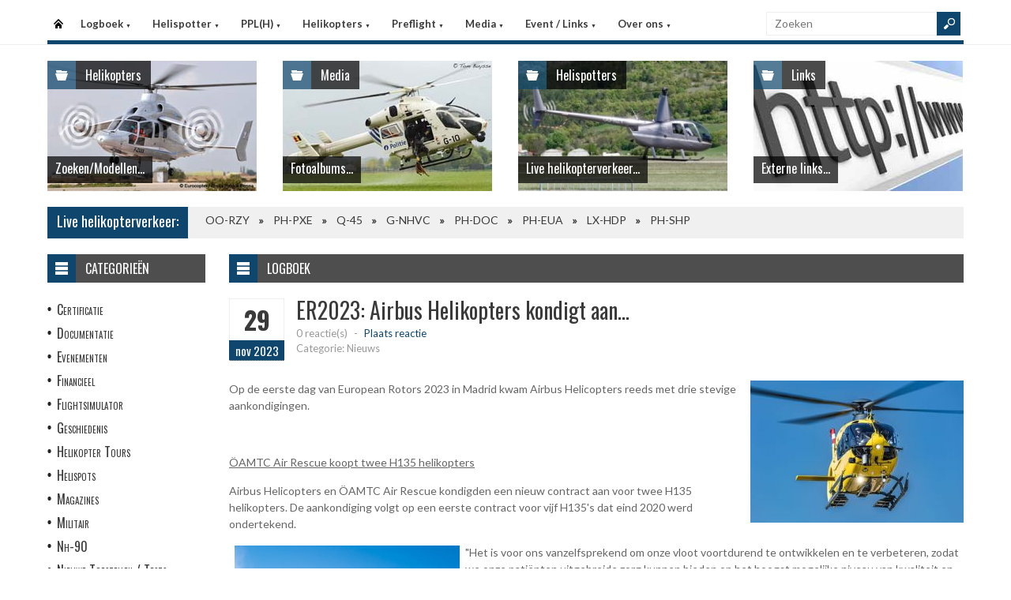

--- FILE ---
content_type: text/html
request_url: https://www.helispot.nl/hs/page/detail.asp?oid=E1b5D2C4&sub=logboek
body_size: 7911
content:

<!DOCTYPE html>
<html lang="nl">
<head>
<meta http-equiv="Content-Type" content="text/html;charset=windows-1252" />
<title>Helispot.nl | Helikopters NL</title>
<meta name="viewport" content="width=device-width, initial-scale=1.0">
<meta name="description" content="Helispot is de site voor alle helikopterinformatie met onder andere live helikopterverkeer in de Benelux en de allerlaatste nieuwtjes op vlak van helikopters!" />
<link rel="stylesheet" type="text/css" href="/hs/layout/css/style.css?v=520221005" />
<link rel="stylesheet" type="text/css" href="/hs/layout/css/menu.css?v=520221005" />
<link rel="shortcut icon" href="/hs/layout/images/favicon.ico"/>
<link rel="apple-touch-icon" sizes="57x57" href="/hs/layout/images/apple-icon-57x57.png">
<link rel="apple-touch-icon" sizes="60x60" href="/hs/layout/images/apple-icon-60x60.png">
<link rel="apple-touch-icon" sizes="72x72" href="/hs/layout/images/apple-icon-72x72.png">
<link rel="apple-touch-icon" sizes="76x76" href="/hs/layout/images/apple-icon-76x76.png">
<link rel="apple-touch-icon" sizes="114x114" href="/hs/layout/images/apple-icon-114x114.png">
<link rel="apple-touch-icon" sizes="120x120" href="/hs/layout/images/apple-icon-120x120.png">
<link rel="apple-touch-icon" sizes="144x144" href="/hs/layout/images/apple-icon-144x144.png">
<link rel="apple-touch-icon" sizes="152x152" href="/hs/layout/images/apple-icon-152x152.png">
<link rel="apple-touch-icon" sizes="180x180" href="/hs/layout/images/apple-icon-180x180.png">
<link rel="icon" type="image/png" sizes="192x192"  href="/hs/layout/images/android-icon-192x192.png">
<link rel="icon" type="image/png" sizes="32x32" href="/hs/layout/images/favicon-32x32.png">
<link rel="icon" type="image/png" sizes="96x96" href="/hs/layout/images/favicon-96x96.png">
<link rel="icon" type="image/png" sizes="16x16" href="/hs/layout/images/favicon-16x16.png">
<link rel="manifest" href="/hs/manifest.json">
<meta name="msapplication-TileColor" content="#ffffff">
<meta name="msapplication-TileImage" content="/hs/layout/images/ms-icon-144x144.png">
<meta name="theme-color" content="#ffffff">
<script src="https://www.google-analytics.com/ga.js" type="6e4f61e79fcb2c0289c75bbc-text/javascript"></script>
<script src="https://code.jquery.com/jquery-3.6.1.min.js" type="6e4f61e79fcb2c0289c75bbc-text/javascript"></script>
<script type="6e4f61e79fcb2c0289c75bbc-text/javascript">
<!--
	try{
		var pageTracker = _gat._getTracker("UA-5252204-1");
		pageTracker._trackPageview();
	} catch(err) {};
-->
</script>
<script async src="https://www.googletagmanager.com/gtag/js?id=G-CWC56HQJY9" type="6e4f61e79fcb2c0289c75bbc-text/javascript"></script>
<script type="6e4f61e79fcb2c0289c75bbc-text/javascript">
  window.dataLayer = window.dataLayer || [];
  function gtag(){dataLayer.push(arguments);}
  gtag('js', new Date());

  gtag('config', 'G-CWC56HQJY9');
</script>
<script src="../layout/js/jquery.colorbox-min.js" type="6e4f61e79fcb2c0289c75bbc-text/javascript"></script>
<script src="../layout/js/jquery.colorbox.settings.js" type="6e4f61e79fcb2c0289c75bbc-text/javascript"></script>
<link rel="stylesheet" type="text/css" href="../layout/css/jquery.colorbox.css" />

<script src="../layout/js/jquery.form-comment-validator.js" type="6e4f61e79fcb2c0289c75bbc-text/javascript"></script>

<link rel="image_src" href="https://www.helispot.nl/hs/layout/images/logoBlock.jpg" />
</head>

<body class="page-template">

<header id="header">
  <div id="main-menu">
    <div class="inner-wrap">
      <nav id="nav">
        <label for="tm" id="toggle-menu">Menu <span class="drop-icon">&#9660;</span></label>
        <input type="checkbox" id="tm" />
        <ul class="new-main-menu">
          <li class="menu-item-home"><a href="https://www.helispot.nl/hs/" title="Startpagina">Startpagina</a></li>
         
          <!-- LOGBOEK -->
          <li>
              	<a href="#" class="js__menuItemLink">Logboek
                <span class="drop-icon">&#9660;</span>
                </a>
                <label title="Logboek" for="menuChkLogbook" class="drop-icon">&#9660;</label>
                <input type="checkbox" id="menuChkLogbook" />
              <ul class="sub-menu">
             	 <li><a href="/hs/page/default.asp?sub=logboek">Laatste artikels</a></li>
                    <li><a href="/hs/page/default.asp?sub=logboek&amp;cat=b2c4">Certificatie</a></li><li><a href="/hs/page/default.asp?sub=logboek&amp;cat=D4">Documentatie</a></li><li><a href="/hs/page/default.asp?sub=logboek&amp;cat=F4">Evenementen</a></li><li><a href="/hs/page/default.asp?sub=logboek&amp;cat=c6c4">Financieel</a></li><li><a href="/hs/page/default.asp?sub=logboek&amp;cat=F2h9">Flightsimulator</a></li><li><a href="/hs/page/default.asp?sub=logboek&amp;cat=e8c3">Geschiedenis</a></li><li><a href="/hs/page/default.asp?sub=logboek&amp;cat=c2h9">Helikopter Tours</a></li><li><a href="/hs/page/default.asp?sub=logboek&amp;cat=g8">Helispots</a></li><li><a href="/hs/page/default.asp?sub=logboek&amp;cat=E1c3">Magazines</a></li><li><a href="/hs/page/default.asp?sub=logboek&amp;cat=e6h9">Militair</a></li><li><a href="/hs/page/default.asp?sub=logboek&amp;cat=c3">Nh-90</a></li><li><a href="/hs/page/default.asp?sub=logboek&amp;cat=D5">Nieuwe Toestellen / Tests</a></li><li><a href="/hs/page/default.asp?sub=logboek&amp;cat=C4">Nieuws</a></li><li><a href="/hs/page/default.asp?sub=logboek&amp;cat=d7">Ongevallen</a></li><li><a href="/hs/page/default.asp?sub=logboek&amp;cat=E1d5">Op Bezoek Bij...</a></li><li><a href="/hs/page/default.asp?sub=logboek&amp;cat=E2c3">Opleiding / Training</a></li><li><a href="/hs/page/default.asp?sub=logboek&amp;cat=f8">Robinson Helicopters</a></li><li><a href="/hs/page/default.asp?sub=logboek&amp;cat=F1g8">Saf</a></li><li><a href="/hs/page/default.asp?sub=logboek&amp;cat=E5b2">Te Koop</a></li><li><a href="/hs/page/default.asp?sub=logboek&amp;cat=G2g7">Uit Het Luchtvaartregister</a></li><li><a href="/hs/page/default.asp?sub=logboek&amp;cat=b4i9">Veiligheid</a></li><li><a href="/hs/page/default.asp?sub=logboek&amp;cat=e7b3">Vtol - Evtol</a></li><li><a href="/hs/page/default.asp?sub=logboek&amp;cat=E1">Website</a></li>
                </ul>
          </li>
          
          <!-- Helispotter -->
          <li>
             	<a href="#" class="js__menuItemLink">Helispotter
                <span class="drop-icon">&#9660;</span>
                </a>
                <label title="Helispotter" for="menuChkHelispotter" class="drop-icon">&#9660;</label>
                <input type="checkbox" id="menuChkHelispotter" />
              <ul class="sub-menu">
                  <li><a href="/hs/radar/default.asp?h=dwerptizizNhgi">Huidig verkeer</a></li>
                  <li><a href="/hs/radar/default.asp?h=f5">Verkeer vandaag</a></li>
                  <li><a href="/hs/radar/default.asp?h=b2">zondag 25 januari</a></li><li><a href="/hs/radar/default.asp?h=b3">zaterdag 24 januari</a></li><li><a href="/hs/radar/default.asp?h=f8">vrijdag 23 januari</a></li><li><a href="/hs/radar/default.asp?h=e8">donderdag 22 januari</a></li><li><a href="/hs/radar/default.asp?h=E1">woensdag 21 januari</a></li><li><a href="/hs/radar/default.asp?h=D3">dinsdag 20 januari</a></li><li><a href="/hs/radar/default.asp?h=F2">maandag 19 januari</a></li>
                </ul>
          </li>
          
          <!-- PPL(H) -->
          <li>
             	<a href="#" class="js__menuItemLink">PPL(H)
                <span class="drop-icon">&#9660;</span>
                </a>
                <label title="PPL(H)" for="menuChkPplh" class="drop-icon">&#9660;</label>
                <input type="checkbox" id="menuChkPplh" />
              <ul class="sub-menu">
                    <li><a href="/hs/page/detail.asp?oid=G1e8&sub=ppl">PPL(H) Licentie</a></li>
          			<li><a href="/hs/exam/">PPL(H) Examen</a></li>
                    <li><a href="/hs/page/detail.asp?oid=b1b5&sub=ppl">PPL(H) Na je licentie</a></li>
                    <li><a href="/hs/page/detail.asp?sub=ppl&oid=E1g7D5">PPL(H) Topics</a></li> 
                </ul>
          </li>
            
          <!-- Helikopters -->
          <li>
             	<a href="#" class="js__menuItemLink">Helikopters
                <span class="drop-icon">&#9660;</span>
                </a>
                <label title="Helispotter" for="menuChkHelikopters" class="drop-icon">&#9660;</label>
                <input type="checkbox" id="menuChkHelikopters" />
              <ul class="sub-menu">
                  <li><a href="/hs/helicopters/">Zoeken in Database</a></li>
                  <li><a href="/hs/helicopters/">Modellen</a></li>
                  <li><a href="/hs/accidents/overview.asp">Ongevallen - Overzicht</a></li>
                  <li><a href="/hs/accidents/stats.asp">Ongevallen - Statistieken</a></li>
                  <li><a href="/hs/accidents/">Ongevallen - Verslagen</a></li>
                  <li><a href="/hs/helicopters/register.asp?country=jNwX">Belgisch Luchtvaartregister</a></li>
                  <li><a href="/hs/helicopters/register.asp?country=iTjW">Nederlands Luchtvaartregister</a></li>
                  <li><a href="/hs/helicopters/register.asp?country=RDeP">Luxemburgs Luchtvaartregister</a></li>
                  <li><a href="/hs/heliforsale">Te koop</a></li>
                </ul>
          </li>
          
          <!-- PreFlight -->
          <li>
             	<a href="#" class="js__menuItemLink">Preflight
                <span class="drop-icon">&#9660;</span>
                </a>
                <label title="Preflight" for="menuChkPreflight" class="drop-icon">&#9660;</label>
                <input type="checkbox" id="menuChkPreflight" />
              <ul class="sub-menu">
                  <li><a href="/hs/meteo/">Meteo</a></li>
                  <li><a href="/hs/notam/">Notam</a></li>
                </ul>
          </li>  
          
          <!-- Media -->
          <li>
             	<a href="#" class="js__menuItemLink">Media
                <span class="drop-icon">&#9660;</span>
                </a>
                <label title="Media" for="menuChkMedia" class="drop-icon">&#9660;</label>
                <input type="checkbox" id="menuChkMedia" />
              <ul class="sub-menu">
             	  <li><a href="/hs/photos/default.asp?cat=photo">Fotoalbums</a></li>
                  <li><a href="/hs/photos/default.asp?catId=d3i9">Vluchtverslagen</a></li>
                  <li><a href="/hs/page/default.asp?sub=video">Video's</a></li>
              </ul>
          </li> 
          
          <!-- Events â€“ Links -->
          <li>
             	<a href="#" class="js__menuItemLink">Event / Links
                <span class="drop-icon">&#9660;</span>
                </a>
                <label title="Events / Links" for="menuChkEvents" class="drop-icon">&#9660;</label>
                <input type="checkbox" id="menuChkEvents" />
              <ul class="sub-menu">
             	 <li><a href="/hs/events/">Evenementen</a></li>
          		 <li><a href="/hs/links/">Links</a></li>
              </ul>
          </li>    
          
           <!-- Over ons -->
          <li>
             	<a href="#" class="js__menuItemLink">Over ons
                <span class="drop-icon">&#9660;</span>
                </a>
                <label title="Over ons" for="menuChkAbout" class="drop-icon">&#9660;</label>
                <input type="checkbox" id="menuChkAbout" />
              <ul class="sub-menu">
             	  <li><a href="/hs/page/detail.asp?oid=j9h8&sub=contact">Contacteer ons</a></li>
          		  <li><a href="/hs/page/detail.asp?oid=D6&sub=contact">Website</a></li>
                  <li><a href="/hs/page/detail.asp?oid=b4G2d7&sub=contact">Credits</a></li>
              </ul>
          </li>    

	        </ul>
      </nav>
      <div class="search">
        <form method="get" id="searchform" action="/hs/page/search.asp">
          <input class="searchfield" maxlength="25" name="s" id="s" placeholder="Zoeken" value="" type="text">
          <input class="submit button main-color-bg" id="searchsubmit" value="" type="submit">
        </form>
      </div >
      <div class="clearfix"></div>
    </div>
  </div>
</header>

<div id="container">
  <div id="main">
 	
<div id="topSlider">
	<div class="posts"> 
<ul class="list">
<li class="postWithoutSlider"><a href="/hs/helicopters/"><img src="/hs/layout/widgets/header/images/helicopters_01.jpg" class="post-image" alt="" /> </a>
<div class="meta-cat">
  <div class="icon main-bg-tr"></div>
  <div class="meta-text">
    <h4><a href="/hs/helicopters/">Helikopters</a></h4>
  </div>
</div>
<div class="title">
  <h4> <a href="/hs/helicopters/">Zoeken/Modellen...</a> </h4>
</div>
</li><li class="postWithoutSlider">
<a href="/hs/photos/default.asp?cat=photo"><img src="/hs/layout/widgets/header/images/media_02.jpg" class="post-image" alt="" /> </a>
<div class="meta-cat">
  <div class="icon main-bg-tr"></div>
  <div class="meta-text">
    <h4><a href="/hs/photos/default.asp?cat=photo">Media</a></h4>
  </div>
</div>
<div class="title">
  <h4> <a href="/hs/photos/default.asp?cat=photo">Fotoalbums...</a> </h4>
</div>
</li><li class="postWithoutSlider">
<ul id="header_liveTraffic"><li class="loading"><img src="/hs/layout/images/loading.gif" alt="Laden" width="32" height="32" /></li></ul>
<div class="meta-cat">
  <div class="icon main-bg-tr"></div>
  <div class="meta-text">
    <h4><a href="/hs/radar/">Helispotters</a></h4>
  </div>
</div>
<div class="title">
  <h4> <a href="/hs/radar/">Live helikopterverkeer...</a> </h4>
</div></li><li class="postWithoutSlider post-last"><a href="/hs/links/"><img src="/hs/layout/widgets/header/images/links_01.jpg" class="post-image" alt="" /> </a>
<div class="meta-cat">
  <div class="icon main-bg-tr"></div>
  <div class="meta-text">
    <h4><a href="/hs/links/">Links</a></h4>
  </div>
</div>
<div class="title">
  <h4> <a href="/hs/links/">Externe links...</a> </h4>
</div>
</li>    
</ul> 
</div>
</div>
<div id="feat-ticker">
  <div class="title main-color-bg">
    <h3><a href="/hs/radar/default.asp?h=fygtrvctduRdik">Live helikopterverkeer:</a></h3>
  </div>
  <div id="liveTraffic">Bezig met laden... </div>
</div>

<div id="content-wrap">
	<div id="content">
		<div id="feat-postlist" class="section">
			<div class="cat-title">
<div class="cat-icon"></div>
<h4>Logboek</h4>
</div>
<article>
<header class="entry-header">
<div class="entry-title">
<div class="entry-date">
<div class="entry-day">
<h2>29</h2>
</div>
<div class="entry-month main-color-bg">
<h5>nov 2023</h5>
</div>
</div>
<div class="title-right">
<h1>ER2023: Airbus Helikopters kondigt aan...</h1>
<div class="entry-meta">
<div class="meta-left">
<div class="comments">
<a href="#comments" title="Plaats reactie">0 reactie(s)</a> <span class="sep">-</span> <span class="add"><a href="#comments">Plaats reactie</a></span>
</div>
<div class="row">
<div class="category">Categorie: Nieuws</div>
</div>
</div>
<div class="review-right"> </div>
</div>
</div>
</div>
</header>
<div class="entry-content">
<a href="/hs/page/images/6545_large.jpg" class="photoAlbumColorBox" title="ER2023: Airbus Helikopters kondigt aan..."><img src="/hs/page/images/6545_thumb.jpg" alt="ER2023: Airbus Helikopters kondigt aan..." title="ER2023: Airbus Helikopters kondigt aan..." /></a>
<p>Op de eerste dag van European Rotors 2023 in Madrid kwam Airbus Helicopters reeds met drie stevige aankondigingen.</p>

<p>&nbsp;</p>

<p><u>&Ouml;AMTC Air Rescue koopt twee H135 helikopters</u></p>

<p>Airbus Helicopters en &Ouml;AMTC Air Rescue kondigden een nieuw contract aan voor twee H135 helikopters. De aankondiging volgt op een eerste contract voor vijf H135&#39;s dat eind 2020 werd ondertekend.</p>

<p><a href="/hs/documents/logboek/oamtc_opt.jpg" target="_blank"><img alt="" src="/hs/documents/logboek/oamtc_opt.jpg" style="float:left; height:178px; margin:2px 7px; width:285px" /></a>&quot;Het is voor ons vanzelfsprekend om onze vloot voortdurend te ontwikkelen en te verbeteren, zodat we onze pati&euml;nten uitgebreide zorg kunnen bieden op het hoogst mogelijke niveau van kwaliteit en veiligheid&quot;, aldus Marco Trefanitz, CEO van &Ouml;AMTC Air Rescue. &quot;De aanzienlijk krachtigere helikopter, die gecertificeerd is voor instrumentvliegen en een automatische piloot heeft, brengt ons een beslissende stap dichter bij onze visie om overal, op elk moment en bij elk weer te kunnen helpen.&quot;</p>

<p>&Ouml;AMTC Air Rescue exploiteert 31 H135-helikopters vanaf 17 permanente bases en 4 extra winterbases in Oostenrijk. Vorig jaar vloog de operator meer dan 20.000 missies, met een gemiddelde van 52 missies per dag. De exploitant begon in 1983 met het verlenen van luchtreddingsdiensten in Oostenrijk en viert dit jaar zijn 40-jarig jubileum.</p>

<p>De H135 is de referentiehelikopter voor medische hulpverleners van helikopters over de hele wereld. De extra grote schuifdeuren aan de zijkant en de clamshell-deuren aan de achterkant maken het snel laden/lossen van pati&euml;nten mogelijk, met extra veiligheid tijdens grondoperaties door de kenmerkende omhulde Fenestron-staartrotor van Airbus. De H135 is de wereldwijde marktleider op het gebied van medische noodhulpdiensten voor helikopters, met meer dan 700 helikopters over de hele wereld die worden gebruikt voor levensreddende missies.</p>

<p>&nbsp;</p>

<p><u>Eerste H125 bestellingen in Litouwen</u></p>

<p>Airbus Helicopters en de Litouwse operator ASU BALTIJA hebben een contract aangekondigd voor twee H125. Het zijn de eerste Airbus-helikopters die worden verkocht aan een commerci&euml;le operator in het land, en het zullen ook de eerste twee helikopters van de H125-familie zijn die in Litouwen worden ingezet. De H125&#39;s vervangen <a href="/hs/page/images/6127_large.jpg" target="_blank"><img alt="" src="/hs/page/images/6127_large.jpg" style="float:right; height:180px; margin:2px 5px; width:285px" /></a>helikopters die in Rusland zijn vervaardigd en ze zullen worden gebruikt voor passagiersvervoer en nutsmissies in Litouwen en andere markten in het buitenland.</p>

<p>ASU Baltija heeft veel ervaring met het werken met Airbus Helicopters en biedt logistieke ondersteuning voor de AS365N3+ vloot van de Litouwse luchtmacht. Nauwe samenwerking en productieve samenwerking tussen Airbus en ASU Baltija zorgden voor een vlootbeschikbaarheid van meer dan 96%.</p>

<p>&quot;De aanschaf van de H125 opent een nieuwe pagina in de geschiedenis van ASU Baltija, aangezien we afstand nemen van helikopters die in Rusland zijn vervaardigd en ernaar uitkijken om met de H125 te vliegen, een helikopter die de maatstaf is in de industrie en perfect geschikt is om onze nieuwe commerci&euml;le activiteiten uit te voeren&quot;, benadrukte Linas Elijosius, CEO van ASU Baltija JSC.</p>

<p>&quot;Ook al is de H125 de best verkochte helikopter in zijn klasse, het is altijd een heel bijzonder moment wanneer we een nieuwe klant verwelkomen. We zijn dankbaar voor het vertrouwen van onze langetermijnpartner, ASU BALTIJA, en verheugd om voor het eerst met hen de commerci&euml;le markt in Litouwen te betreden&quot;, aldus Thomas Zeman, Head of Sales Eastern Europe en CIS bij Airbus Helicopters.</p>

<p>&nbsp;</p>

<p><u>ADAC HEMS Academy en Airbus Helicopters plannen&nbsp;HMotion, een nieuwe simulatietraining centrum voor&nbsp;H135 en 145 helikopters</u></p>

<p>Airbus Helicopters en ADAC HEMS Academy kondigden de oprichting aan van de joint venture HMotion, een nieuw simulatortrainingscentrum voor de helikopters van de H135- en H145-familie. HMotion zal een breed scala aan kosteneffectieve trainingen voor helikopterpersoneel aanbieden, waaronder missie- en kritieke vliegtrainingen. Onder voorbehoud van goedkeuring door de relevante regelgevende instanties zal het naar verwachting reeds begin 2024 operationeel zijn.</p>

<p>&quot;Met de oprichting van HMotion zullen we de trainingsmogelijkheden voor onze H135- en H145-klanten verder verbeteren&quot;, aldus Bruno Even, CEO van Airbus Helicopters. &quot;We zullen het beste van twee werelden combineren: de gegevens en kennis van Airbus als helikopterfabrikant met de ervaring van ADAC Luftrettung, een wereldberoemde helikopteroperator.&quot;</p>

<p><a href="/hs/page/images/5839_large.jpg" target="_blank"><img alt="" src="/hs/page/images/5839_large.jpg" style="float:left; height:180px; margin:2px 7px; width:285px" /></a>&quot;De samenwerking tussen onze twee bedrijven zal &#39;s werelds modernste simulatortrainingscentrum voor H135- en H145-helikopters cre&euml;ren&quot;, zegt Fr&eacute;d&eacute;ric Bruder, Managing Director van ADAC Luftrettung, waartoe ADAC HEMS Academy behoort.</p>

<p>Als eerste stap zal HMotion de full-flight simulators integreren die zich bevinden op de Airbus Helicopters-site in Donauw&ouml;rth en op de ADAC HEMS Academy in Sankt Augustin bij Bonn. In een tweede stap, in 2025, zullen alle simulatoractiviteiten worden overgebracht naar een nieuw state-of-the-art trainingscentrum in Oberpfaffenhofen, in de buurt van M&uuml;nchen, dat gemakkelijk bereikbaar is voor internationale klanten met de internationale luchthaven van M&uuml;nchen in de buurt.</p>

<p>De ADAC HEMS Academy richt in Oberpfaffenhofen een nieuwe, ultramoderne locatie in voor de opleiding en bijscholing van helikopterpiloten en medische bemanningen. Hier, op het toekomstige hoofdkantoor van HMotion, zullen de beste voorwaarden worden gecre&euml;erd voor personeelsontwikkeling (in helikoptervluchtoperaties en spoedeisende en acute medische administratie), met nog meer mogelijkheden voor gekwalificeerde veiligheid en teamtraining in theorie en praktijk.</p>

<p>Foto&#39;s copyright: Airbus Helicopters</p>

</div>
</article>
<div class="post-nav"></div>
<div class="entry-social">
<div class="fb">
<a href="https://www.facebook.com/2501198986774874/photos/667609832021097" target="_blank"></a>
</div>
<div class="twitter">
<a href="https://twitter.com/Helispot_EU/status/1" target="_blank"></a>
</div>
</div>
<div id="comments">
<div class="comments-title">
<div class="comments-num main-color-bg">
<h4>0 Reactie(s)</h4>
</div>
<div class="add-comment">
<h4><a href="#respond">Plaats reactie!</a></h4>
</div>
</div>
<form action="postComment.asp?id=E1d7E1F1&amp;sub=logboek" method="post" id="commentform" class="comment-form">
<div id="respond" class="comment-respond">
<h3 id="reply-title" class="comment-reply-title">Laat reactie achter....</h3>
<p class="comment-notes">Uw email adres zal niet gepubliceerd worden, u dient enkel uw reactie te valideren. Verplichte velden worden aangeduid met <span class="required">*</span>
</p>
<p class="comment-form-author">
<label for="author">Naam <span class="required">*</span></label>
<input id="author" name="author" type="text" value="" size="30" aria-required="true" /> <span id="authorInfo"></span>
</p>
<p class="comment-form-email">
<label for="email">Email <span class="required">*</span></label>
<input id="email" name="email" type="text" value="" size="30" aria-required="true" /> <span id="emailInfo"></span>
</p>
<p class="comment-form-comment">
<label for="comment">Reactie <span class="required">*</span></label>
<textarea id="comment" name="comment" cols="45" rows="5" aria-required="true"></textarea>
</p>
<p class="comment-form-turnstile">
<label>Code <span class="required">*</span></label>
<script src="https://challenges.cloudflare.com/turnstile/v0/api.js" defer type="6e4f61e79fcb2c0289c75bbc-text/javascript"></script><div class="cf-turnstile" data-theme="light" data-size="normal" data-sitekey="0x4AAAAAAA-ZQlUp-0jA7Hix"></div>
</p>
<p class="form-submit">
<input name="submit" type="submit" id="submit" value="Post reactie" />
</p>
</div>
</form>
</div>

		</div>
	</div>
</div><div id="sidebar"> 
<aside class="widget widget_menu">
  <div class="widget-title">
    <div class="icon"></div>
    <h4>Categorie&#235;n</h4>
  </div>
  <ul>
    <li><a href="/hs/page/default.asp?sub=logboek&amp;cat=c3b3">Certificatie</a></li><li><a href="/hs/page/default.asp?sub=logboek&amp;cat=F2">Documentatie</a></li><li><a href="/hs/page/default.asp?sub=logboek&amp;cat=D6">Evenementen</a></li><li><a href="/hs/page/default.asp?sub=logboek&amp;cat=c6d5">Financieel</a></li><li><a href="/hs/page/default.asp?sub=logboek&amp;cat=E3f7">Flightsimulator</a></li><li><a href="/hs/page/default.asp?sub=logboek&amp;cat=d7b2">Geschiedenis</a></li><li><a href="/hs/page/default.asp?sub=logboek&amp;cat=h7h9">Helikopter Tours</a></li><li><a href="/hs/page/default.asp?sub=logboek&amp;cat=f7">Helispots</a></li><li><a href="/hs/page/default.asp?sub=logboek&amp;cat=C3i9">Magazines</a></li><li><a href="/hs/page/default.asp?sub=logboek&amp;cat=h9e6">Militair</a></li><li><a href="/hs/page/default.asp?sub=logboek&amp;cat=g7">Nh-90</a></li><li><a href="/hs/page/default.asp?sub=logboek&amp;cat=H1">Nieuwe Toestellen / Tests</a></li><li><a href="/hs/page/default.asp?sub=logboek&amp;cat=D3">Nieuws</a></li><li><a href="/hs/page/default.asp?sub=logboek&amp;cat=c6">Ongevallen</a></li><li><a href="/hs/page/default.asp?sub=logboek&amp;cat=E1g8">Op Bezoek Bij...</a></li><li><a href="/hs/page/default.asp?sub=logboek&amp;cat=F1e5">Opleiding / Training</a></li><li><a href="/hs/page/default.asp?sub=logboek&amp;cat=g9">Robinson Helicopters</a></li><li><a href="/hs/page/default.asp?sub=logboek&amp;cat=F1b3">Saf</a></li><li><a href="/hs/page/default.asp?sub=logboek&amp;cat=G3f6">Te Koop</a></li><li><a href="/hs/page/default.asp?sub=logboek&amp;cat=G2g7">Uit Het Luchtvaartregister</a></li><li><a href="/hs/page/default.asp?sub=logboek&amp;cat=c5h8">Veiligheid</a></li><li><a href="/hs/page/default.asp?sub=logboek&amp;cat=d6d5">Vtol - Evtol</a></li><li><a href="/hs/page/default.asp?sub=logboek&amp;cat=C3">Website</a></li>
  </ul>
</aside>
<aside class="widget widget_comments">
  <div class="widget-title">
    <div class="icon"></div>
    <h4>Recente reacties</h4>
  </div>
  <ul class="list comment-list">
    
    <li>
      <div class="post-right">
        <div class="entry-meta">
            <span class="author">
           <a href="/hs/page/detail.asp?oid=b2C4f8G2&amp;sub=logboek#respond_2489" >HANS</a>
            </span>
            <span class="sep">-</span>
            <span class="date"><time dateTime="2026-01-24">24/01/2026</time></span>
        </div>
        <div>
            <a href="/hs/page/detail.asp?oid=h8D3b4D5&amp;sub=logboek#respond_2489" >Ik zou voor H175M kiezen. Iets groter dans... </a>
        </div>
       </div>
    </li>
    
    <li>
      <div class="post-right">
        <div class="entry-meta">
            <span class="author">
           <a href="/hs/page/detail.asp?oid=b2E1E5f7&amp;sub=logboek#respond_2488" >FAOUZIA AAZZAM</a>
            </span>
            <span class="sep">-</span>
            <span class="date"><time dateTime="2026-01-22">22/01/2026</time></span>
        </div>
        <div>
            <a href="/hs/page/detail.asp?oid=d4C3I1e6&amp;sub=logboek#respond_2488" >Geweldig, spectaculaire gewoon, HEERLIJK GEWOON!!!!! moest vaker gebeuren... </a>
        </div>
       </div>
    </li>
    
    <li>
      <div class="post-right">
        <div class="entry-meta">
            <span class="author">
           <a href="/hs/page/detail.asp?oid=G2C5g9D5&amp;sub=logboek#respond_2487" >Freek</a>
            </span>
            <span class="sep">-</span>
            <span class="date"><time dateTime="2026-01-19">19/01/2026</time></span>
        </div>
        <div>
            <a href="/hs/page/detail.asp?oid=F3D4c5G2&amp;sub=logboek#respond_2487" >Congrats Edwin! Great job... </a>
        </div>
       </div>
    </li>
    
  </ul>
</aside>     
</div>
	</div>
</div>

<footer>
  <div class="footer-content">
  
    <div class="copyright">
      <p>&#169; 2026&#160;www.helispot.nl | <a href="/hs/page/detail.asp?oid=C3&amp;sub=copyright">Copyright</a> | <a href="/hs/page/detail.asp?oid=b5&amp;sub=disclaimer">Disclaimer</a> | <a href="/hs/page/detail.asp?sub=cookies&oid=b3f7f9g9">Cookies en Privacy</a> | <a href="/hs/page/rss.asp"><img src="/hs/layout/images/rss-icon.gif" class="footer-rssIcon" alt="RSS 2.0 Feed" /></a></p>
    </div>
  </div>
</footer>


<script src="/hs/layout/js/custom.js?v=520221005" type="6e4f61e79fcb2c0289c75bbc-text/javascript"></script>
<script src="/hs/layout/js/jquery.webticker.js?v=520221005" type="6e4f61e79fcb2c0289c75bbc-text/javascript"></script>
<script src="../layout/js/jquery.totemticker.min.js" type="6e4f61e79fcb2c0289c75bbc-text/javascript"></script>
<script type="6e4f61e79fcb2c0289c75bbc-text/javascript"> // <![CDATA[
	$(document).ready(function() {
		refreshContainer('#header_liveTraffic', '/hs/radar/liveData.asp?h=header');
		$('#header_liveTraffic').totemticker({
			row_height	:	'185px',
			mousestop	:	true
		});
	});
// ]]></script>


<script src="/cdn-cgi/scripts/7d0fa10a/cloudflare-static/rocket-loader.min.js" data-cf-settings="6e4f61e79fcb2c0289c75bbc-|49" defer></script><script defer src="https://static.cloudflareinsights.com/beacon.min.js/vcd15cbe7772f49c399c6a5babf22c1241717689176015" integrity="sha512-ZpsOmlRQV6y907TI0dKBHq9Md29nnaEIPlkf84rnaERnq6zvWvPUqr2ft8M1aS28oN72PdrCzSjY4U6VaAw1EQ==" data-cf-beacon='{"version":"2024.11.0","token":"066b9eb42c7e402896efc97ff7fef9c3","r":1,"server_timing":{"name":{"cfCacheStatus":true,"cfEdge":true,"cfExtPri":true,"cfL4":true,"cfOrigin":true,"cfSpeedBrain":true},"location_startswith":null}}' crossorigin="anonymous"></script>
<script>(function(){function c(){var b=a.contentDocument||a.contentWindow.document;if(b){var d=b.createElement('script');d.innerHTML="window.__CF$cv$params={r:'9c41001e09dedafe',t:'MTc2OTQ0MDg5MA=='};var a=document.createElement('script');a.src='/cdn-cgi/challenge-platform/scripts/jsd/main.js';document.getElementsByTagName('head')[0].appendChild(a);";b.getElementsByTagName('head')[0].appendChild(d)}}if(document.body){var a=document.createElement('iframe');a.height=1;a.width=1;a.style.position='absolute';a.style.top=0;a.style.left=0;a.style.border='none';a.style.visibility='hidden';document.body.appendChild(a);if('loading'!==document.readyState)c();else if(window.addEventListener)document.addEventListener('DOMContentLoaded',c);else{var e=document.onreadystatechange||function(){};document.onreadystatechange=function(b){e(b);'loading'!==document.readyState&&(document.onreadystatechange=e,c())}}}})();</script></body>
</html>

--- FILE ---
content_type: text/html
request_url: https://www.helispot.nl/hs/radar/liveData.asp?t=marquee&u=1769440893790
body_size: -129
content:
<div class="marquee"><a href="https://www.helispot.nl/hs/helicopters/detail.asp?id=e7E1i9">OO-RZY</a><span class="sep"></span><a href="https://www.helispot.nl/hs/helicopters/detail.asp?id=f7F1b3">PH-PXE</a><span class="sep"></span><a href="https://www.helispot.nl/hs/helicopters/detail.asp?id=D3C3h8D4D2e8f8b3i9">Q-45</a><span class="sep"></span><a href="https://www.helispot.nl/hs/helicopters/detail.asp?id=g6E1G2C4D2d7f8d5h8">G-NHVC</a><span class="sep"></span><a href="https://www.helispot.nl/hs/helicopters/detail.asp?id=f7F4D4D3C3e8d6h9i9">PH-DOC</a><span class="sep"></span><a href="https://www.helispot.nl/hs/helicopters/detail.asp?id=E5c6F1">PH-EUA</a><span class="sep"></span><a href="https://www.helispot.nl/hs/helicopters/detail.asp?id=f5D2c2G1D2b5e7f7f6">LX-HDP</a><span class="sep"></span><a href="https://www.helispot.nl/hs/helicopters/detail.asp?id=C5G1c4">PH-SHP</a></div>

--- FILE ---
content_type: text/html
request_url: https://www.helispot.nl/hs/radar/liveData.asp?h=header&u=1769440893792&_=1769440893012
body_size: 55
content:
<li><a href="../radar/"><img src="/hs/photos/images/helis/153_thumb.jpg" class="post-image" alt="OO-RZY - Heli & Co, Liege (B)" title="OO-RZY - Heli & Co, Liege (B)" /></a></li><li><a href="../radar/"><img src="/hs/photos/images/helis/262_thumb.jpg" class="post-image" alt="PH-PXE - Luchtvaartpolitie NL" title="PH-PXE - Luchtvaartpolitie NL" /></a></li><li><a href="../radar/"><img src="/hs/photos/images/helis/123457156_thumb.jpg" class="post-image" alt="Q-45 - Netherlands Airforce" title="Q-45 - Netherlands Airforce" /></a></li><li><a href="../radar/"><img src="/hs/photos/images/helis/123456850_thumb.jpg" class="post-image" alt="G-NHVC - Noordzee Helikopters Vlaanderen Ltd, Norwich (UK)" title="G-NHVC - Noordzee Helikopters Vlaanderen Ltd, Norwich (UK)" /></a></li><li><a href="../radar/"><img src="/hs/photos/images/helis/123456792_thumb.jpg" class="post-image" alt="PH-DOC - ANWB Medical Air Assistance BV, Lelystad" title="PH-DOC - ANWB Medical Air Assistance BV, Lelystad" /></a></li><li><a href="../radar/"><img src="/hs/photos/images/helis/649_thumb.jpg" class="post-image" alt="PH-EUA - CHC Helicopters Netherlands BV, den Helder" title="PH-EUA - CHC Helicopters Netherlands BV, den Helder" /></a></li><li><a href="../radar/"><img src="/hs/photos/images/helis/123457050_thumb.jpg" class="post-image" alt="LX-HDP - Quercus Invest, Niederanven, Luxembourg" title="LX-HDP - Quercus Invest, Niederanven, Luxembourg" /></a></li><li><a href="../radar/"><img src="/hs/photos/images/helis/277_thumb.jpg" class="post-image" alt="PH-SHP - CHC Helicopters Netherlands BV, den Helder" title="PH-SHP - CHC Helicopters Netherlands BV, den Helder" /></a></li>